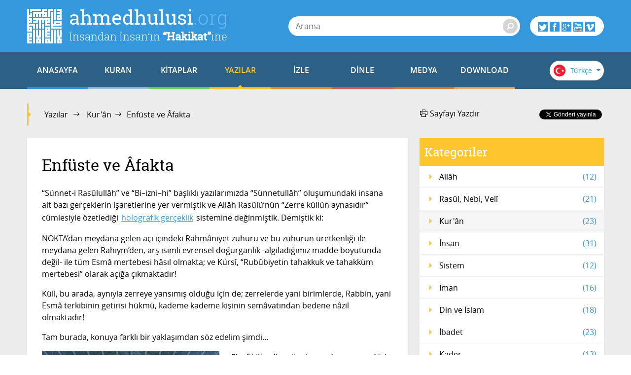

--- FILE ---
content_type: text/html; charset=utf-8
request_url: https://accounts.google.com/o/oauth2/postmessageRelay?parent=https%3A%2F%2Fahmedhulusi.org&jsh=m%3B%2F_%2Fscs%2Fabc-static%2F_%2Fjs%2Fk%3Dgapi.lb.en.2kN9-TZiXrM.O%2Fd%3D1%2Frs%3DAHpOoo_B4hu0FeWRuWHfxnZ3V0WubwN7Qw%2Fm%3D__features__
body_size: 161
content:
<!DOCTYPE html><html><head><title></title><meta http-equiv="content-type" content="text/html; charset=utf-8"><meta http-equiv="X-UA-Compatible" content="IE=edge"><meta name="viewport" content="width=device-width, initial-scale=1, minimum-scale=1, maximum-scale=1, user-scalable=0"><script src='https://ssl.gstatic.com/accounts/o/2580342461-postmessagerelay.js' nonce="6mP0VgRGCFtPH2cDIHCvoQ"></script></head><body><script type="text/javascript" src="https://apis.google.com/js/rpc:shindig_random.js?onload=init" nonce="6mP0VgRGCFtPH2cDIHCvoQ"></script></body></html>